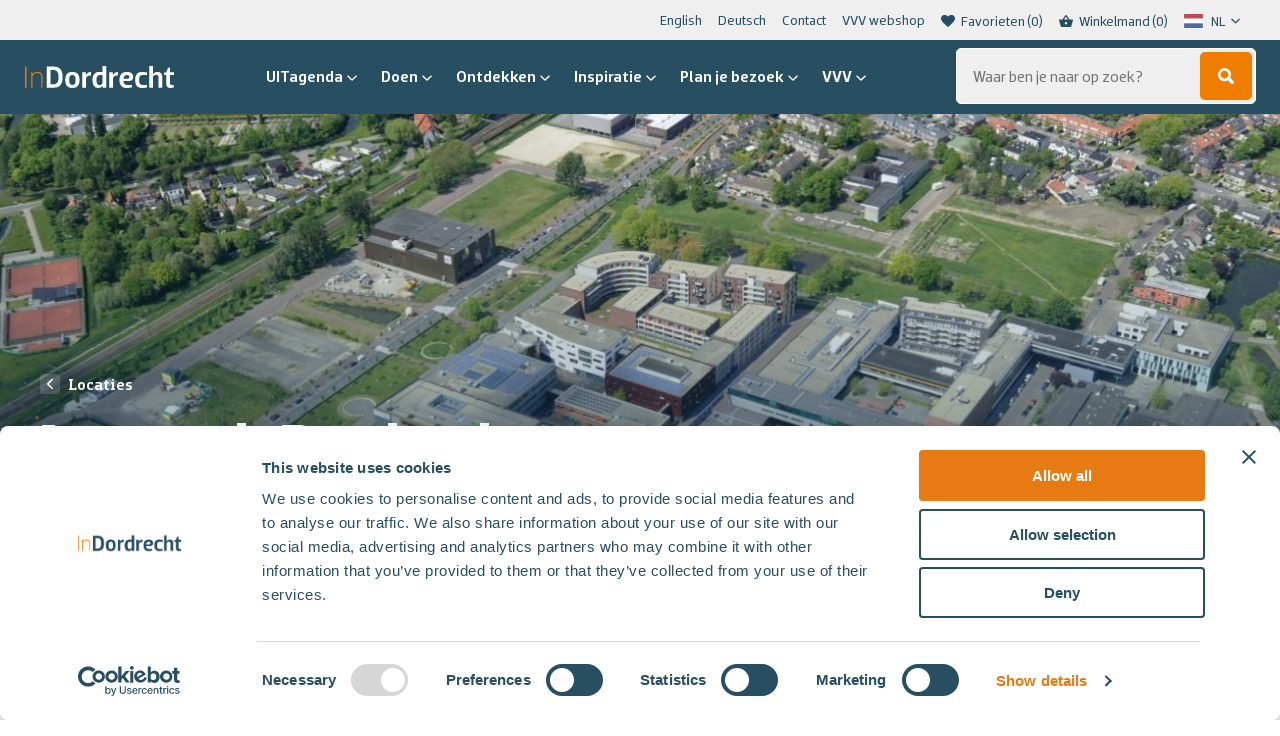

--- FILE ---
content_type: text/html; charset=UTF-8
request_url: https://indordrecht.nl/locaties/leerpark-dordrecht/
body_size: 16684
content:

<!DOCTYPE HTML>
<!--[if lt IE 7]> <html class="no-js lt-ie9 lt-ie8 lt-ie7" lang="nl-NL"> <![endif]-->
<!--[if IE 7]>    <html class="no-js lt-ie9 lt-ie8" lang="nl-NL"> <![endif]-->
<!--[if IE 8]>    <html class="no-js lt-ie9" lang="nl-NL"> <![endif]-->
<!--[if IE 9]>    <html class="no-js lt-ie10" lang="nl-NL"> <![endif]-->
<!--[if gt IE 9]><!--> <html class="no-js" id="top-of-site" lang="nl-NL"> <!--<![endif]-->
<head>
<meta charset="UTF-8">
<title>Leerpark Dordrecht - In Dordrecht</title>
<link data-rocket-prefetch href="https://www.googletagmanager.com" rel="dns-prefetch">
<link data-rocket-prefetch href="https://consent.cookiebot.com" rel="dns-prefetch">
<link data-rocket-prefetch href="https://maps.googleapis.com" rel="dns-prefetch">
<link data-rocket-prefetch href="https://consentcdn.cookiebot.com" rel="dns-prefetch"><link rel="preload" data-rocket-preload as="image" href="https://indordrecht.nl/wp-content/uploads/images/595/leerpark-dordrecht.jpeg" imagesrcset="https://indordrecht.nl/wp-content/uploads/images/595/leerpark-dordrecht.jpeg 1500w, https://indordrecht.nl/wp-content/uploads/images/595/leerpark-dordrecht-300x202.jpeg 300w, https://indordrecht.nl/wp-content/uploads/images/595/leerpark-dordrecht-1024x689.jpeg 1024w, https://indordrecht.nl/wp-content/uploads/images/595/leerpark-dordrecht-768x517.jpeg 768w" imagesizes="1905px" fetchpriority="high">


<meta name='robots' content='index, follow, max-image-preview:large, max-snippet:-1, max-video-preview:-1' />
	<style>img:is([sizes="auto" i], [sizes^="auto," i]) { contain-intrinsic-size: 3000px 1500px }</style>
	<meta name="viewport" content="initial-scale=1.0, width=device-width">
	<!-- This site is optimized with the Yoast SEO plugin v26.3 - https://yoast.com/wordpress/plugins/seo/ -->
	<link rel="canonical" href="https://indordrecht.nl/locaties/leerpark-dordrecht/" />
	<meta property="og:locale" content="nl_NL" />
	<meta property="og:type" content="article" />
	<meta property="og:title" content="Leerpark Dordrecht - In Dordrecht" />
	<meta property="og:description" content="Het Leerpark ligt dichtbij het geografische hart van Dordrecht in een wijk waar innovatie en duurzaamheid hoog in het vaandel staan. Op het Leerpark zijn woningen, leerwerkbedrijven, een brandweerkazerne, detailhandel, sportgebouwen en allerlei andere organisaties en voorzieningen gevestigd. Door de activiteiten en ontmoetingen van de mensen die daarbij horen: leerlingen, docenten, bewoners, bezoekers en bedrijven&hellip;" />
	<meta property="og:url" content="https://indordrecht.nl/locaties/leerpark-dordrecht/" />
	<meta property="og:site_name" content="In Dordrecht" />
	<meta property="article:publisher" content="https://www.facebook.com/indordrecht" />
	<meta name="twitter:card" content="summary_large_image" />
	<script type="application/ld+json" class="yoast-schema-graph">{"@context":"https://schema.org","@graph":[{"@type":"WebPage","@id":"https://indordrecht.nl/locaties/leerpark-dordrecht/","url":"https://indordrecht.nl/locaties/leerpark-dordrecht/","name":"Leerpark Dordrecht - In Dordrecht","isPartOf":{"@id":"https://indordrecht.nl/#website"},"datePublished":"2020-12-07T14:37:40+00:00","breadcrumb":{"@id":"https://indordrecht.nl/locaties/leerpark-dordrecht/#breadcrumb"},"inLanguage":"nl-NL","potentialAction":[{"@type":"ReadAction","target":["https://indordrecht.nl/locaties/leerpark-dordrecht/"]}]},{"@type":"BreadcrumbList","@id":"https://indordrecht.nl/locaties/leerpark-dordrecht/#breadcrumb","itemListElement":[{"@type":"ListItem","position":1,"name":"Home","item":"https://indordrecht.nl/"},{"@type":"ListItem","position":2,"name":"Locaties","item":"https://indordrecht.nl/locaties/"},{"@type":"ListItem","position":3,"name":"Leerpark Dordrecht"}]},{"@type":"WebSite","@id":"https://indordrecht.nl/#website","url":"https://indordrecht.nl/","name":"In Dordrecht","description":"","potentialAction":[{"@type":"SearchAction","target":{"@type":"EntryPoint","urlTemplate":"https://indordrecht.nl/?s={search_term_string}"},"query-input":{"@type":"PropertyValueSpecification","valueRequired":true,"valueName":"search_term_string"}}],"inLanguage":"nl-NL"}]}</script>
	<!-- / Yoast SEO plugin. -->


<script id="Cookiebot"
		src="https://consent.cookiebot.com/uc.js"
		data-cbid="ef45702c-4cb8-4aee-a8be-22590d2018b2"
		type="text/javascript"
			data-blockingmode="none"			data-consentmode-defaults="disabled"	></script>
<link rel='dns-prefetch' href='//maps.googleapis.com' />
<script>function checkCookiePermission(i){if("undefined"!=typeof Cookiebot)return Cookiebot.consent["analytics"===i?"statistics":i]}</script>

<meta name="theme-color" content="#284e61">
<meta name="facebook-domain-verification" content="r7sja6npso3qx3qq1upf303m9k435x" />

<script type="text/javascript">
	var dataLayer = dataLayer || [];
</script>

<!-- Google Consent Mode -->
<script data-cookieconsent="ignore">
	function gtag() {
		dataLayer.push(arguments)
	}
		gtag("consent", "default", {"ad_personalization":"denied","ad_storage":"denied","ad_user_data":"denied","analytics_storage":"denied","functionality_storage":"denied","personalization_storage":"denied","security_storage":"granted","wait_for_update":500});
			gtag("set", "ads_data_redaction", true);
			gtag("set", "url_passthrough", true);
		</script>
<!-- End Google Consent Mode-->

<script data-cookieconsent="ignore">
	(function(w,d,s,l,i){w[l]=w[l]||[];w[l].push({'gtm.start':
			new Date().getTime(),event:'gtm.js'});var f=d.getElementsByTagName(s)[0],
		j=d.createElement(s),dl=l!='dataLayer'?'&l='+l:'';j.async=true;j.src=
		'https://www.googletagmanager.com/gtm.js?id='+i+dl;f.parentNode.insertBefore(j,f);
	})(window,document,'script','dataLayer',"GTM-P884C5G");
</script>
<style id='classic-theme-styles-inline-css' type='text/css'>
/*! This file is auto-generated */
.wp-block-button__link{color:#fff;background-color:#32373c;border-radius:9999px;box-shadow:none;text-decoration:none;padding:calc(.667em + 2px) calc(1.333em + 2px);font-size:1.125em}.wp-block-file__button{background:#32373c;color:#fff;text-decoration:none}
</style>
<style id='global-styles-inline-css' type='text/css'>
:root{--wp--preset--aspect-ratio--square: 1;--wp--preset--aspect-ratio--4-3: 4/3;--wp--preset--aspect-ratio--3-4: 3/4;--wp--preset--aspect-ratio--3-2: 3/2;--wp--preset--aspect-ratio--2-3: 2/3;--wp--preset--aspect-ratio--16-9: 16/9;--wp--preset--aspect-ratio--9-16: 9/16;--wp--preset--color--black: #000000;--wp--preset--color--cyan-bluish-gray: #abb8c3;--wp--preset--color--white: #ffffff;--wp--preset--color--pale-pink: #f78da7;--wp--preset--color--vivid-red: #cf2e2e;--wp--preset--color--luminous-vivid-orange: #ff6900;--wp--preset--color--luminous-vivid-amber: #fcb900;--wp--preset--color--light-green-cyan: #7bdcb5;--wp--preset--color--vivid-green-cyan: #00d084;--wp--preset--color--pale-cyan-blue: #8ed1fc;--wp--preset--color--vivid-cyan-blue: #0693e3;--wp--preset--color--vivid-purple: #9b51e0;--wp--preset--gradient--vivid-cyan-blue-to-vivid-purple: linear-gradient(135deg,rgba(6,147,227,1) 0%,rgb(155,81,224) 100%);--wp--preset--gradient--light-green-cyan-to-vivid-green-cyan: linear-gradient(135deg,rgb(122,220,180) 0%,rgb(0,208,130) 100%);--wp--preset--gradient--luminous-vivid-amber-to-luminous-vivid-orange: linear-gradient(135deg,rgba(252,185,0,1) 0%,rgba(255,105,0,1) 100%);--wp--preset--gradient--luminous-vivid-orange-to-vivid-red: linear-gradient(135deg,rgba(255,105,0,1) 0%,rgb(207,46,46) 100%);--wp--preset--gradient--very-light-gray-to-cyan-bluish-gray: linear-gradient(135deg,rgb(238,238,238) 0%,rgb(169,184,195) 100%);--wp--preset--gradient--cool-to-warm-spectrum: linear-gradient(135deg,rgb(74,234,220) 0%,rgb(151,120,209) 20%,rgb(207,42,186) 40%,rgb(238,44,130) 60%,rgb(251,105,98) 80%,rgb(254,248,76) 100%);--wp--preset--gradient--blush-light-purple: linear-gradient(135deg,rgb(255,206,236) 0%,rgb(152,150,240) 100%);--wp--preset--gradient--blush-bordeaux: linear-gradient(135deg,rgb(254,205,165) 0%,rgb(254,45,45) 50%,rgb(107,0,62) 100%);--wp--preset--gradient--luminous-dusk: linear-gradient(135deg,rgb(255,203,112) 0%,rgb(199,81,192) 50%,rgb(65,88,208) 100%);--wp--preset--gradient--pale-ocean: linear-gradient(135deg,rgb(255,245,203) 0%,rgb(182,227,212) 50%,rgb(51,167,181) 100%);--wp--preset--gradient--electric-grass: linear-gradient(135deg,rgb(202,248,128) 0%,rgb(113,206,126) 100%);--wp--preset--gradient--midnight: linear-gradient(135deg,rgb(2,3,129) 0%,rgb(40,116,252) 100%);--wp--preset--font-size--small: 13px;--wp--preset--font-size--medium: 20px;--wp--preset--font-size--large: 36px;--wp--preset--font-size--x-large: 42px;--wp--preset--spacing--20: 0.44rem;--wp--preset--spacing--30: 0.67rem;--wp--preset--spacing--40: 1rem;--wp--preset--spacing--50: 1.5rem;--wp--preset--spacing--60: 2.25rem;--wp--preset--spacing--70: 3.38rem;--wp--preset--spacing--80: 5.06rem;--wp--preset--shadow--natural: 6px 6px 9px rgba(0, 0, 0, 0.2);--wp--preset--shadow--deep: 12px 12px 50px rgba(0, 0, 0, 0.4);--wp--preset--shadow--sharp: 6px 6px 0px rgba(0, 0, 0, 0.2);--wp--preset--shadow--outlined: 6px 6px 0px -3px rgba(255, 255, 255, 1), 6px 6px rgba(0, 0, 0, 1);--wp--preset--shadow--crisp: 6px 6px 0px rgba(0, 0, 0, 1);}:where(.is-layout-flex){gap: 0.5em;}:where(.is-layout-grid){gap: 0.5em;}body .is-layout-flex{display: flex;}.is-layout-flex{flex-wrap: wrap;align-items: center;}.is-layout-flex > :is(*, div){margin: 0;}body .is-layout-grid{display: grid;}.is-layout-grid > :is(*, div){margin: 0;}:where(.wp-block-columns.is-layout-flex){gap: 2em;}:where(.wp-block-columns.is-layout-grid){gap: 2em;}:where(.wp-block-post-template.is-layout-flex){gap: 1.25em;}:where(.wp-block-post-template.is-layout-grid){gap: 1.25em;}.has-black-color{color: var(--wp--preset--color--black) !important;}.has-cyan-bluish-gray-color{color: var(--wp--preset--color--cyan-bluish-gray) !important;}.has-white-color{color: var(--wp--preset--color--white) !important;}.has-pale-pink-color{color: var(--wp--preset--color--pale-pink) !important;}.has-vivid-red-color{color: var(--wp--preset--color--vivid-red) !important;}.has-luminous-vivid-orange-color{color: var(--wp--preset--color--luminous-vivid-orange) !important;}.has-luminous-vivid-amber-color{color: var(--wp--preset--color--luminous-vivid-amber) !important;}.has-light-green-cyan-color{color: var(--wp--preset--color--light-green-cyan) !important;}.has-vivid-green-cyan-color{color: var(--wp--preset--color--vivid-green-cyan) !important;}.has-pale-cyan-blue-color{color: var(--wp--preset--color--pale-cyan-blue) !important;}.has-vivid-cyan-blue-color{color: var(--wp--preset--color--vivid-cyan-blue) !important;}.has-vivid-purple-color{color: var(--wp--preset--color--vivid-purple) !important;}.has-black-background-color{background-color: var(--wp--preset--color--black) !important;}.has-cyan-bluish-gray-background-color{background-color: var(--wp--preset--color--cyan-bluish-gray) !important;}.has-white-background-color{background-color: var(--wp--preset--color--white) !important;}.has-pale-pink-background-color{background-color: var(--wp--preset--color--pale-pink) !important;}.has-vivid-red-background-color{background-color: var(--wp--preset--color--vivid-red) !important;}.has-luminous-vivid-orange-background-color{background-color: var(--wp--preset--color--luminous-vivid-orange) !important;}.has-luminous-vivid-amber-background-color{background-color: var(--wp--preset--color--luminous-vivid-amber) !important;}.has-light-green-cyan-background-color{background-color: var(--wp--preset--color--light-green-cyan) !important;}.has-vivid-green-cyan-background-color{background-color: var(--wp--preset--color--vivid-green-cyan) !important;}.has-pale-cyan-blue-background-color{background-color: var(--wp--preset--color--pale-cyan-blue) !important;}.has-vivid-cyan-blue-background-color{background-color: var(--wp--preset--color--vivid-cyan-blue) !important;}.has-vivid-purple-background-color{background-color: var(--wp--preset--color--vivid-purple) !important;}.has-black-border-color{border-color: var(--wp--preset--color--black) !important;}.has-cyan-bluish-gray-border-color{border-color: var(--wp--preset--color--cyan-bluish-gray) !important;}.has-white-border-color{border-color: var(--wp--preset--color--white) !important;}.has-pale-pink-border-color{border-color: var(--wp--preset--color--pale-pink) !important;}.has-vivid-red-border-color{border-color: var(--wp--preset--color--vivid-red) !important;}.has-luminous-vivid-orange-border-color{border-color: var(--wp--preset--color--luminous-vivid-orange) !important;}.has-luminous-vivid-amber-border-color{border-color: var(--wp--preset--color--luminous-vivid-amber) !important;}.has-light-green-cyan-border-color{border-color: var(--wp--preset--color--light-green-cyan) !important;}.has-vivid-green-cyan-border-color{border-color: var(--wp--preset--color--vivid-green-cyan) !important;}.has-pale-cyan-blue-border-color{border-color: var(--wp--preset--color--pale-cyan-blue) !important;}.has-vivid-cyan-blue-border-color{border-color: var(--wp--preset--color--vivid-cyan-blue) !important;}.has-vivid-purple-border-color{border-color: var(--wp--preset--color--vivid-purple) !important;}.has-vivid-cyan-blue-to-vivid-purple-gradient-background{background: var(--wp--preset--gradient--vivid-cyan-blue-to-vivid-purple) !important;}.has-light-green-cyan-to-vivid-green-cyan-gradient-background{background: var(--wp--preset--gradient--light-green-cyan-to-vivid-green-cyan) !important;}.has-luminous-vivid-amber-to-luminous-vivid-orange-gradient-background{background: var(--wp--preset--gradient--luminous-vivid-amber-to-luminous-vivid-orange) !important;}.has-luminous-vivid-orange-to-vivid-red-gradient-background{background: var(--wp--preset--gradient--luminous-vivid-orange-to-vivid-red) !important;}.has-very-light-gray-to-cyan-bluish-gray-gradient-background{background: var(--wp--preset--gradient--very-light-gray-to-cyan-bluish-gray) !important;}.has-cool-to-warm-spectrum-gradient-background{background: var(--wp--preset--gradient--cool-to-warm-spectrum) !important;}.has-blush-light-purple-gradient-background{background: var(--wp--preset--gradient--blush-light-purple) !important;}.has-blush-bordeaux-gradient-background{background: var(--wp--preset--gradient--blush-bordeaux) !important;}.has-luminous-dusk-gradient-background{background: var(--wp--preset--gradient--luminous-dusk) !important;}.has-pale-ocean-gradient-background{background: var(--wp--preset--gradient--pale-ocean) !important;}.has-electric-grass-gradient-background{background: var(--wp--preset--gradient--electric-grass) !important;}.has-midnight-gradient-background{background: var(--wp--preset--gradient--midnight) !important;}.has-small-font-size{font-size: var(--wp--preset--font-size--small) !important;}.has-medium-font-size{font-size: var(--wp--preset--font-size--medium) !important;}.has-large-font-size{font-size: var(--wp--preset--font-size--large) !important;}.has-x-large-font-size{font-size: var(--wp--preset--font-size--x-large) !important;}
:where(.wp-block-post-template.is-layout-flex){gap: 1.25em;}:where(.wp-block-post-template.is-layout-grid){gap: 1.25em;}
:where(.wp-block-columns.is-layout-flex){gap: 2em;}:where(.wp-block-columns.is-layout-grid){gap: 2em;}
:root :where(.wp-block-pullquote){font-size: 1.5em;line-height: 1.6;}
</style>
<style id='woocommerce-inline-inline-css' type='text/css'>
.woocommerce form .form-row .required { visibility: visible; }
</style>
<link rel='stylesheet' id='weglot-css-css' href='https://indordrecht.nl/wp-content/plugins/weglot/dist/css/front-css.css?ver=5.2' type='text/css' media='all' />
<link rel='stylesheet' id='new-flag-css-css' href='https://indordrecht.nl/wp-content/plugins/weglot/dist/css/new-flags.css?ver=5.2' type='text/css' media='all' />
<link rel='stylesheet' id='mollie-applepaydirect-css' href='https://indordrecht.nl/wp-content/plugins/mollie-payments-for-woocommerce/public/css/mollie-applepaydirect.min.css?ver=1761550428' type='text/css' media='screen' />
<link rel='stylesheet' id='woocommerce-nyp-css' href='https://indordrecht.nl/wp-content/plugins/woocommerce-name-your-price/assets/css/frontend/name-your-price.min.css?ver=3.7.0' type='text/css' media='all' />
<link rel='stylesheet' id='theme-styles-css' href='https://indordrecht.nl/wp-content/themes/ecs-in-dordrecht/assets/build/css/styles-indordrecht.css?id=65c9d4abcf3d60f133cd1e423bf02bca' type='text/css' media='all' />
<script type="text/javascript" src="https://indordrecht.nl/wp-includes/js/jquery/jquery.min.js?ver=3.7.1" id="jquery-core-js"></script>
<script type="text/javascript" src="https://indordrecht.nl/wp-includes/js/jquery/jquery-migrate.min.js?ver=3.4.1" id="jquery-migrate-js"></script>
<script type="text/javascript" src="https://indordrecht.nl/wp-content/plugins/woocommerce/assets/js/jquery-blockui/jquery.blockUI.min.js?ver=2.7.0-wc.10.4.3" id="wc-jquery-blockui-js" defer="defer" data-wp-strategy="defer"></script>
<script type="text/javascript" id="wc-add-to-cart-js-extra">
/* <![CDATA[ */
var wc_add_to_cart_params = {"ajax_url":"\/wp-admin\/admin-ajax.php","wc_ajax_url":"\/?wc-ajax=%%endpoint%%","i18n_view_cart":"Bekijk winkelwagen","cart_url":"https:\/\/indordrecht.nl\/winkelmand\/","is_cart":"","cart_redirect_after_add":"no"};
/* ]]> */
</script>
<script type="text/javascript" src="https://indordrecht.nl/wp-content/plugins/woocommerce/assets/js/frontend/add-to-cart.min.js?ver=10.4.3" id="wc-add-to-cart-js" defer="defer" data-wp-strategy="defer"></script>
<script type="text/javascript" src="https://indordrecht.nl/wp-content/plugins/woocommerce/assets/js/js-cookie/js.cookie.min.js?ver=2.1.4-wc.10.4.3" id="wc-js-cookie-js" defer="defer" data-wp-strategy="defer"></script>
<script type="text/javascript" id="woocommerce-js-extra">
/* <![CDATA[ */
var woocommerce_params = {"ajax_url":"\/wp-admin\/admin-ajax.php","wc_ajax_url":"\/?wc-ajax=%%endpoint%%","i18n_password_show":"Wachtwoord weergeven","i18n_password_hide":"Wachtwoord verbergen"};
/* ]]> */
</script>
<script type="text/javascript" src="https://indordrecht.nl/wp-content/plugins/woocommerce/assets/js/frontend/woocommerce.min.js?ver=10.4.3" id="woocommerce-js" defer="defer" data-wp-strategy="defer"></script>
<script type="text/javascript" src="https://indordrecht.nl/wp-content/plugins/weglot/dist/front-js.js?ver=5.2" id="wp-weglot-js-js"></script>
<link rel='shortlink' href='https://indordrecht.nl/?p=595' />

<link rel="alternate" href="https://indordrecht.nl/locaties/leerpark-dordrecht/" hreflang="nl"/>
<link rel="alternate" href="https://indordrecht.nl/en/locaties/leerpark-dordrecht/" hreflang="en"/>
<script type="application/json" id="weglot-data">{"website":"https:\/\/indordrecht.nl","uid":"0c4197678c","project_slug":"in-dordrecht","language_from":"nl","language_from_custom_flag":null,"language_from_custom_name":null,"excluded_paths":[{"type":"MATCH_REGEX","value":"^\\\/uitagenda\\\/(?!.*(\\?|evenement\\\/|$)).*$","language_button_displayed":true,"exclusion_behavior":"REDIRECT","excluded_languages":["en"],"regex":"^\\\/uitagenda\\\/(?!.*(\\?|evenement\\\/|$)).*$"},{"type":"MATCH_REGEX","value":"^(?!.*\\\/uitagenda\\\/evenement\\\/).*","language_button_displayed":false,"exclusion_behavior":"REDIRECT","excluded_languages":["de"],"regex":"^(?!.*\\\/uitagenda\\\/evenement\\\/).*"}],"excluded_blocks":[],"custom_settings":{"button_style":{"is_dropdown":true,"with_flags":true,"flag_type":"rectangle_mat","with_name":true,"custom_css":"","full_name":false},"translate_email":true,"translate_amp":true,"translate_search":true,"wp_user_version":"4.2.4","switchers":[{"templates":{"name":"default","hash":"095ffb8d22f66be52959023fa4eeb71a05f20f73"},"location":[],"style":{"with_flags":true,"flag_type":"rectangle_mat","with_name":true,"full_name":false,"is_dropdown":true}}]},"pending_translation_enabled":false,"curl_ssl_check_enabled":true,"custom_css":null,"languages":[{"language_to":"en","custom_code":null,"custom_name":null,"custom_local_name":null,"provider":null,"enabled":true,"automatic_translation_enabled":true,"deleted_at":null,"connect_host_destination":null,"custom_flag":null},{"language_to":"de","custom_code":null,"custom_name":null,"custom_local_name":null,"provider":null,"enabled":true,"automatic_translation_enabled":true,"deleted_at":null,"connect_host_destination":null,"custom_flag":null}],"organization_slug":"w-52ca212fb9","current_language":"nl","switcher_links":{"nl":"https:\/\/indordrecht.nl\/locaties\/leerpark-dordrecht\/","en":"https:\/\/indordrecht.nl\/en\/locaties\/leerpark-dordrecht\/","de":"https:\/\/indordrecht.nl\/de\/locaties\/leerpark-dordrecht\/"},"original_path":"\/locaties\/leerpark-dordrecht\/"}</script><script>window.breadcrumb = {"url":"https:\/\/indordrecht.nl\/locaties\/leerpark-dordrecht\/","title":"Leerpark Dordrecht"}</script>
<link rel="apple-touch-icon" sizes="180x180" href="https://indordrecht.nl/wp-content/themes/ecs-in-dordrecht/assets/build/images/icons/indordrecht/apple-touch-icon.png"><link rel="icon" type="image/ico" href="https://indordrecht.nl/wp-content/themes/ecs-in-dordrecht/assets/build/images/icons/indordrecht/favicon.ico"><link rel="icon" sizes="32x32" type="image/png" href="https://indordrecht.nl/wp-content/themes/ecs-in-dordrecht/assets/build/images/icons/indordrecht/favicon-32x32.png"><link rel="icon" sizes="16x16" type="image/png" href="https://indordrecht.nl/wp-content/themes/ecs-in-dordrecht/assets/build/images/icons/indordrecht/favicon-16x16.png"><link rel="manifest" href="https://indordrecht.nl/wp-content/themes/ecs-in-dordrecht/assets/build/images/icons/indordrecht/manifest.json"><link rel="mask-icon" href="https://indordrecht.nl/wp-content/themes/ecs-in-dordrecht/assets/build/images/icons/indordrecht/safari-pinned-tab.svg"><link rel="mask-icon" href="https://indordrecht.nl/wp-content/themes/ecs-in-dordrecht/assets/build/images/icons/indordrecht/favicon.ico"><link rel="manifest" href="https://indordrecht.nl/wp-content/themes/ecs-in-dordrecht/assets/build/images/icons/indordrecht/browserconfig.xml">	<noscript><style>.woocommerce-product-gallery{ opacity: 1 !important; }</style></noscript>
	
<meta name="generator" content="WP Rocket 3.20.1.2" data-wpr-features="wpr_preconnect_external_domains wpr_oci wpr_desktop" /></head>

<body class="wp-singular location-template-default single single-location postid-595 wp-theme-ecs-base-framework wp-child-theme-ecs-in-dordrecht theme-ecs-base-framework woocommerce-no-js">

	<div class="wrapper">
		
			
			<div class="wrapper__header js-wrapper__header">
				<header class="header js-header">
					<div class="header__utilities">
						<div class="wrap">
							<div class="header__top">
								<nav class="menu-top-menu-container"><ul id="menu-top-menu" class="sub-menu js-animatable-menu-item"><li id="menu-item-148186" class="sub-menu__item"><a href="https://indordrecht.nl/en/" class="sub-menu__link">English</a></li>
<li id="menu-item-159299" class="sub-menu__item"><a href="https://indordrecht.nl/willkommen-deutsch/" class="sub-menu__link">Deutsch</a></li>
<li id="menu-item-5960" class="sub-menu__item"><a href="https://indordrecht.nl/contact/" class="sub-menu__link">Contact</a></li>
<li id="menu-item-130301" class="sub-menu__item"><a href="https://indordrecht.nl/vvvwebshop/" class="sub-menu__link">VVV webshop</a></li>
</ul></nav>
																	
<ul class="utilities-menu">
			<li class="utilities-menu__item">
			<a href="https://indordrecht.nl/favorieten/" class="utilities-menu__link">
				<span class="utilities-menu__icon icon">
					<svg role="img" aria-hidden="true"><use xlink:href="https://indordrecht.nl/wp-content/themes/ecs-in-dordrecht/assets/build/svg/sprite.icons.svg?id=7005b972a7c5a2099d373190b397a159#ico-like-filled"></use></svg>				</span>
				<span class="utilities-menu__label">
					Favorieten				</span>
				<span class="utilities-menu__label js-favorite-count"></span>
			</a>
		</li>
				<li class="utilities-menu__item">
			<a href="/winkelmand" class="utilities-menu__link js-cart-button">
				<span class="utilities-menu__icon icon">
					<svg role="img" aria-hidden="true"><use xlink:href="https://indordrecht.nl/wp-content/themes/ecs-in-dordrecht/assets/build/svg/sprite.icons.svg?id=7005b972a7c5a2099d373190b397a159#ico-cart"></use></svg>				</span>
				<span class="utilities-menu__label">
					Winkelmand				</span>
				<span class="utilities-menu__label js-cart-button-count"></span> <!-- TODO: Change to cart count -->
			</a>
		</li>
				<li class="utilities-menu__item utilities-menu__item--language">
			<div class="country-selector__wrapper">
				
				<!--Weglot 5.2--><aside data-wg-notranslate="" class="country-selector weglot-dropdown close_outside_click closed weglot-shortcode wg-" tabindex="0" aria-expanded="false" aria-label="Language selected: Dutch"><input id="wg6969a571033943.959447991768531313801" class="weglot_choice" type="checkbox" name="menu"/><label data-l="nl" tabindex="-1" for="wg6969a571033943.959447991768531313801" class="wgcurrent wg-li weglot-lang weglot-language weglot-flags flag-0 wg-nl" data-code-language="wg-nl" data-name-language="NL"><span class="wglanguage-name">NL</span></label><ul role="none"><li data-l="en" class="wg-li weglot-lang weglot-language weglot-flags flag-0 wg-en" data-code-language="en" role="option"><a title="Language switcher : English" class="weglot-language-en" role="option" data-wg-notranslate="" href="https://indordrecht.nl/en/locaties/leerpark-dordrecht/">EN</a></li></ul></aside>
				<div class="country-selector__dropdown-icon icon">
					<svg role="img" aria-hidden="true"><use xlink:href="https://indordrecht.nl/wp-content/themes/ecs-in-dordrecht/assets/build/svg/sprite.icons.svg?id=7005b972a7c5a2099d373190b397a159#ico-chevron-down"></use></svg>				</div>
			</div>
		</li>
	</ul>															</div>
						</div>
					</div>
					<div class="header__container">
						<div class="header__bar">
							<div class="header__navigation">
								
<figure class="logo ">
			<a href="https://indordrecht.nl">
			<svg xmlns="http://www.w3.org/2000/svg" viewBox="0 0 151.32 22.38"><path d="M29.48,22.07c7.09,0,8.67-5.36,8.67-10.72S36.57.63,29.48.63H21.91V22.07ZM29,18.6H25.91V4.1H29c4.26,0,5,3.88,5,7.25S33.26,18.6,29,18.6Zm19.08,3.78c5.29,0,7.25-3.24,7.25-8.19S53.37,6,48.08,6s-7.25,3.25-7.25,8.2S42.78,22.38,48.08,22.38Zm0-3.09c-2.59,0-3.28-2-3.28-5.1s.69-5.08,3.28-5.08,3.28,2,3.28,5.08S50.63,19.29,48.08,19.29ZM62,22.07V12.93c0-1.8,1.23-3.22,4.1-3.22H67V6a5.28,5.28,0,0,0-5,2.93H62l-.32-2.61H58.17V22.07Zm12.51.31a4.69,4.69,0,0,0,4.13-2.11h.07l.31,1.8h3.47V0H78.66V6.24A18.15,18.15,0,0,0,75.57,6c-4.89,0-7,3.25-7,8.2S70.3,22.38,74.46,22.38Zm1.27-3c-2.65,0-3.19-2.18-3.19-5.17s.85-5,3.44-5h2.68v7.35A2.84,2.84,0,0,1,75.73,19.36Zm13.65,2.71V12.93c0-1.8,1.23-3.22,4.09-3.22h1V6a5.28,5.28,0,0,0-5,2.93h-.06l-.32-2.61H85.59V22.07Zm13.87.31a23.09,23.09,0,0,0,5.51-.66V19.23h-5.51c-2.34,0-3.12-1.64-3.25-3.91h5.2c3.72,0,4.67-2.21,4.67-4.44,0-2.43-2-4.89-6.24-4.89C98.3,6,96,9.24,96,14.19S98,22.38,103.25,22.38Zm.75-9.45h-3.94c.22-2.21,1.26-3.79,3.5-3.79,1.61,0,2.52.95,2.52,2S105.52,12.93,104,12.93Zm15.17,9.45a18.54,18.54,0,0,0,4.88-.66V19.23h-4.88c-2.59,0-3.28-1.95-3.28-5s.69-5,3.28-5h4.88V6.65A19,19,0,0,0,119.17,6c-5.3,0-7.25,3.25-7.25,8.2S113.87,22.38,119.17,22.38ZM130,22.07V11.82A3,3,0,0,1,133.1,9c1.36,0,2.62.7,2.62,2.24V22.07h3.78V10.88C139.5,8,138,6,134.77,6a5.55,5.55,0,0,0-4.66,2.14H130V0h-3.78V22.07Zm18,.31a9,9,0,0,0,3.31-.66V19.23H149c-1.13,0-1.58-.38-1.58-1.42V9.24h3.94V6.31h-3.94V1.89h-2L143.6,6.31l-2.36.63v2.3h2.36v8.89C143.6,20.52,144.64,22.38,148,22.38Z" fill="#fff"/><path d="M1.42,22.07V.63H0V22.07Zm6,0V11.66c0-2.83,2.71-4.5,5-4.5s4.1,1.35,4.1,3.56V22.07h1.26V10.72c0-2.84-1.89-4.73-5-4.73a6.34,6.34,0,0,0-5.3,2.36H7.41v-2H6.15V22.07Z" fill="#e77a13"/></svg>		</a>
	</figure>
								<div class="header__buttons">
									

<div data-component="quick-search-mobile"
	 data-config="{&quot;isSmallSearch&quot;:false}" data-translations="[]" data-icon-sprite="{&quot;icon-template&quot;:&quot;&lt;svg role=\&quot;img\&quot; aria-hidden=\&quot;true\&quot;&gt;&lt;use xlink:href=\&quot;https:\/\/indordrecht.nl\/wp-content\/themes\/ecs-in-dordrecht\/assets\/build\/svg\/sprite.icons.svg?id=7005b972a7c5a2099d373190b397a159#ico-$ICON$\&quot;&gt;&lt;\/use&gt;&lt;\/svg&gt;&quot;,&quot;icon-template-key&quot;:&quot;$ICON$&quot;}">
</div>
									<a href="https://indordrecht.nl/winkelmand/" type="button" class="navigation-button navigation-button--alt">
    <span class="navigation-button__icon icon">
        <svg role="img" aria-hidden="true"><use xlink:href="https://indordrecht.nl/wp-content/themes/ecs-in-dordrecht/assets/build/svg/sprite.icons.svg?id=7005b972a7c5a2099d373190b397a159#ico-cart"></use></svg>    </span>
</a>

									<button type="button" class="navigation-button js-navigation-button" aria-label="Open en sluit de navigatie">
	<span class="navigation-button__inner">
		<span class="navigation-button__icon navigation-button__icon--menu">
			<span></span>
			<span></span>
			<span></span>
		</span>
	</span>
</button>								</div>
							</div>

															<div class="header__visual js-header-decoration">
									<svg xmlns="http://www.w3.org/2000/svg" viewBox="0 0 79.19 79.19"><defs><linearGradient id="prefix__a" x1="160.02" y1="-115.45" x2="219.77" y2="-115.45" gradientTransform="rotate(90 46.945 -113.075)" gradientUnits="userSpaceOnUse"><stop offset=".45" stop-color="#2a4e61"/><stop offset=".61" stop-color="#224253"/><stop offset=".88" stop-color="#102732"/></linearGradient></defs><path fill="#ef7d05" d="M0 79.19h79.19V59.75H19.44L0 79.19z"/><path fill="url(#prefix__a)" d="M19.44 59.75L79.19 0v59.75H19.44z"/></svg>								</div>
													</div>
						<div class="header__inner js-header-content">
							<div class="header__body">
								<div class="header__menu">

									
<!-- Fallback menu image one -->

<div class="header__visuals">

    <figure class="header__image ">
        <span style="padding-bottom: 100%; display: none;"></span>
    </figure>

            
                    
                    
                    
                    
                    
                    
                    
                    
                    
                    
                    
                    
                    
                    
                    
                    
                    
                    
                    
                    
                    
                    
                    
                    
                    
                    
                    
                    
                    
                    
                    
                    
                    
                    
                    
                    
                    
                    
            
</div>
									<div class="navigation__wrapper">
	<nav class="navigation"><ul id="menu-navigatie" class="navigation-menu js-animatable-menu-item"><li id="menu-item-24064" class="navigation-menu__item has-submenu js-sub-menu-toggle"><a href="https://indordrecht.nl/uitagenda/" class="navigation-menu__link">UITagenda<span class="navigation-menu__icon icon"><svg role="img" aria-hidden="true"><use xlink:href="https://indordrecht.nl/wp-content/themes/ecs-in-dordrecht/assets/build/svg/sprite.icons.svg?id=7005b972a7c5a2099d373190b397a159#ico-chevron-down"></use></svg></span></a>
<ul class="navigation-menu__sub-menu sub-menu js-sub-menu">
	<li id="menu-item-96678" class="sub-menu__item"><a href="https://indordrecht.nl/uitagenda/?date=today" class="sub-menu__link">Vandaag</a></li>
	<li id="menu-item-96677" class="sub-menu__item"><a href="https://indordrecht.nl/uitagenda/?date=weekend" class="sub-menu__link">Dit weekend</a></li>
	<li id="menu-item-93960" class="sub-menu__item"><a href="https://indordrecht.nl/uitagenda/evenement/" class="sub-menu__link">Evenementen</a></li>
	<li id="menu-item-93961" class="sub-menu__item"><a href="https://indordrecht.nl/evenement-aanmelden/" class="sub-menu__link">Evenement aanmelden</a></li>
	<li id="menu-item-95161" class="sub-menu__item sub-menu__item--bold"><a href="https://indordrecht.nl/uitagenda/" class="sub-menu__link">Totale UITagenda</a></li>
</ul>
</li>
<li id="menu-item-93963" class="navigation-menu__item has-submenu js-sub-menu-toggle"><a href="https://indordrecht.nl/doen/" class="navigation-menu__link">Doen<span class="navigation-menu__icon icon"><svg role="img" aria-hidden="true"><use xlink:href="https://indordrecht.nl/wp-content/themes/ecs-in-dordrecht/assets/build/svg/sprite.icons.svg?id=7005b972a7c5a2099d373190b397a159#ico-chevron-down"></use></svg></span></a>
<ul class="navigation-menu__sub-menu sub-menu js-sub-menu">
	<li id="menu-item-5776" class="sub-menu__item"><a href="https://indordrecht.nl/winkelen/" class="sub-menu__link">Winkelen</a></li>
	<li id="menu-item-5728" class="sub-menu__item"><a href="https://indordrecht.nl/eten-drinken/" class="sub-menu__link">Eten &amp; Drinken</a></li>
	<li id="menu-item-97105" class="sub-menu__item"><a href="https://indordrecht.nl/cultuur/" class="sub-menu__link">Cultuur</a></li>
	<li id="menu-item-99136" class="sub-menu__item"><a href="https://indordrecht.nl/met-kinderen/" class="sub-menu__link">Met kids</a></li>
	<li id="menu-item-95162" class="sub-menu__item sub-menu__item--bold"><a href="https://indordrecht.nl/doen/" class="sub-menu__link">Bekijk alles</a></li>
</ul>
</li>
<li id="menu-item-5805" class="navigation-menu__item has-submenu js-sub-menu-toggle"><a href="https://indordrecht.nl/ontdekken/" class="navigation-menu__link">Ontdekken<span class="navigation-menu__icon icon"><svg role="img" aria-hidden="true"><use xlink:href="https://indordrecht.nl/wp-content/themes/ecs-in-dordrecht/assets/build/svg/sprite.icons.svg?id=7005b972a7c5a2099d373190b397a159#ico-chevron-down"></use></svg></span></a>
<ul class="navigation-menu__sub-menu sub-menu js-sub-menu">
	<li id="menu-item-228481" class="sub-menu__item"><a href="https://indordrecht.nl/vol-verhalen/" class="sub-menu__link">Dordrecht vol verhalen</a></li>
	<li id="menu-item-93965" class="sub-menu__item"><a href="https://indordrecht.nl/routes/rondje-dordt/" class="sub-menu__link">Rondje Dordt</a></li>
	<li id="menu-item-93964" class="sub-menu__item"><a href="https://indordrecht.nl/wandelroutes-dordrecht/" class="sub-menu__link">Wandelroutes</a></li>
	<li id="menu-item-93966" class="sub-menu__item"><a href="https://indordrecht.nl/fietsroutes/" class="sub-menu__link">Fietsroutes</a></li>
	<li id="menu-item-93967" class="sub-menu__item"><a href="https://indordrecht.nl/op-bezoek-in-dordrecht/nationaal-park-de-biesbosch/" class="sub-menu__link">Nationaal Park de Biesbosch</a></li>
	<li id="menu-item-93968" class="sub-menu__item"><a href="https://indordrecht.nl/ontdekken/water/" class="sub-menu__link">Vanaf het water</a></li>
	<li id="menu-item-95165" class="sub-menu__item sub-menu__item--bold"><a href="https://indordrecht.nl/ontdekken/" class="sub-menu__link">Bekijk alles</a></li>
</ul>
</li>
<li id="menu-item-93969" class="navigation-menu__item has-submenu js-sub-menu-toggle"><a href="https://indordrecht.nl/inspiratie/" class="navigation-menu__link">Inspiratie<span class="navigation-menu__icon icon"><svg role="img" aria-hidden="true"><use xlink:href="https://indordrecht.nl/wp-content/themes/ecs-in-dordrecht/assets/build/svg/sprite.icons.svg?id=7005b972a7c5a2099d373190b397a159#ico-chevron-down"></use></svg></span></a>
<ul class="navigation-menu__sub-menu sub-menu js-sub-menu">
	<li id="menu-item-93970" class="sub-menu__item"><a href="https://indordrecht.nl/blogs/" class="sub-menu__link">Blogs</a></li>
	<li id="menu-item-162983" class="sub-menu__item"><a href="https://indordrecht.nl/video/" class="sub-menu__link">Video&#8217;s</a></li>
	<li id="menu-item-96683" class="sub-menu__item"><a href="https://indordrecht.nl/maggezien/" class="sub-menu__link">Dordrecht Maggezien</a></li>
	<li id="menu-item-93972" class="sub-menu__item"><a href="https://indordrecht.nl/aanmelden-nieuwsbrief-indordrecht/" class="sub-menu__link">Aanmelden nieuwsbrief</a></li>
	<li id="menu-item-128122" class="sub-menu__item"><a href="https://indordrecht.nl/renske-ontdekt/" class="sub-menu__link">Renske ontdekt Dordrecht</a></li>
	<li id="menu-item-95163" class="sub-menu__item sub-menu__item--bold"><a href="https://indordrecht.nl/inspiratie/" class="sub-menu__link">Bekijk alles</a></li>
</ul>
</li>
<li id="menu-item-93973" class="navigation-menu__item has-submenu js-sub-menu-toggle"><a href="https://indordrecht.nl/plan-je-bezoek/" class="navigation-menu__link">Plan je bezoek<span class="navigation-menu__icon icon"><svg role="img" aria-hidden="true"><use xlink:href="https://indordrecht.nl/wp-content/themes/ecs-in-dordrecht/assets/build/svg/sprite.icons.svg?id=7005b972a7c5a2099d373190b397a159#ico-chevron-down"></use></svg></span></a>
<ul class="navigation-menu__sub-menu sub-menu js-sub-menu">
	<li id="menu-item-93974" class="sub-menu__item"><a href="https://indordrecht.nl/praktisch/parkeren/" class="sub-menu__link">Parkeren</a></li>
	<li id="menu-item-163587" class="sub-menu__item"><a href="https://indordrecht.nl/weeskinderendijk/" class="sub-menu__link">Voordelig parkeren</a></li>
	<li id="menu-item-93975" class="sub-menu__item"><a href="https://indordrecht.nl/op-bezoek-in-dordrecht/overnachten/" class="sub-menu__link">Overnachten</a></li>
	<li id="menu-item-93977" class="sub-menu__item"><a href="https://indordrecht.nl/bereikbaarheid-dordrecht/stadsplattegrond-dordrecht/" class="sub-menu__link">Stadsplattegrond</a></li>
	<li id="menu-item-95164" class="sub-menu__item sub-menu__item--bold"><a href="https://indordrecht.nl/plan-je-bezoek/" class="sub-menu__link">Bekijk alles</a></li>
</ul>
</li>
<li id="menu-item-129492" class="navigation-menu__item has-submenu js-sub-menu-toggle"><a href="https://indordrecht.nl/vvvdordrecht/" class="navigation-menu__link">VVV<span class="navigation-menu__icon icon"><svg role="img" aria-hidden="true"><use xlink:href="https://indordrecht.nl/wp-content/themes/ecs-in-dordrecht/assets/build/svg/sprite.icons.svg?id=7005b972a7c5a2099d373190b397a159#ico-chevron-down"></use></svg></span></a>
<ul class="navigation-menu__sub-menu sub-menu js-sub-menu">
	<li id="menu-item-93976" class="sub-menu__item"><a href="https://indordrecht.nl/vvv-informatie/" class="sub-menu__link">VVV informatie</a></li>
	<li id="menu-item-109189" class="sub-menu__item"><a href="https://indordrecht.nl/vvv-informatie/vvv-fietsverhuur/" class="sub-menu__link">VVV fietsverhuur</a></li>
	<li id="menu-item-206360" class="sub-menu__item"><a href="https://indordrecht.nl/vvvwebshop/" class="sub-menu__link">Webshop VVV Dordrecht</a></li>
	<li id="menu-item-44453" class="sub-menu__item"><a href="https://indordrecht.nl/groepen/" class="sub-menu__link">Groepen &#038; vergaderen</a></li>
	<li id="menu-item-125789" class="sub-menu__item sub-menu__item--bold"><a href="https://indordrecht.nl/vvvdordrecht/" class="sub-menu__link">Bekijk alles</a></li>
</ul>
</li>
</ul></nav></div>

									<nav class="navigation__sub-menu">
										<nav class="menu-top-menu-container"><ul id="menu-top-menu-1" class="sub-menu js-animatable-menu-item"><li class="sub-menu__item"><a href="https://indordrecht.nl/en/" class="sub-menu__link">English</a></li>
<li class="sub-menu__item"><a href="https://indordrecht.nl/willkommen-deutsch/" class="sub-menu__link">Deutsch</a></li>
<li class="sub-menu__item"><a href="https://indordrecht.nl/contact/" class="sub-menu__link">Contact</a></li>
<li class="sub-menu__item"><a href="https://indordrecht.nl/vvvwebshop/" class="sub-menu__link">VVV webshop</a></li>
</ul></nav>									</nav>

																			<nav class="navigation__top">
											
<ul class="utilities-menu js-utility-menu-mobile">
			<li class="utilities-menu__item">
			<a href="https://indordrecht.nl/favorieten/" class="utilities-menu__link">
				<span class="utilities-menu__icon icon">
					<svg role="img" aria-hidden="true"><use xlink:href="https://indordrecht.nl/wp-content/themes/ecs-in-dordrecht/assets/build/svg/sprite.icons.svg?id=7005b972a7c5a2099d373190b397a159#ico-like-filled"></use></svg>				</span>
				<span class="utilities-menu__label">
					Favorieten				</span>
				<span class="utilities-menu__label js-favorite-count"></span>
			</a>
		</li>
					<li class="utilities-menu__item utilities-menu__item--language">
			<div class="country-selector__wrapper">
				
				<!--Weglot 5.2--><aside data-wg-notranslate="" class="country-selector weglot-dropdown close_outside_click closed weglot-shortcode wg-" tabindex="0" aria-expanded="false" aria-label="Language selected: Dutch"><input id="wg6969a571033943.959447991768531313801" class="weglot_choice" type="checkbox" name="menu"/><label data-l="nl" tabindex="-1" for="wg6969a571033943.959447991768531313801" class="wgcurrent wg-li weglot-lang weglot-language weglot-flags flag-0 wg-nl" data-code-language="wg-nl" data-name-language="NL"><span class="wglanguage-name">NL</span></label><ul role="none"><li data-l="en" class="wg-li weglot-lang weglot-language weglot-flags flag-0 wg-en" data-code-language="en" role="option"><a title="Language switcher : English" class="weglot-language-en" role="option" data-wg-notranslate="" href="https://indordrecht.nl/en/locaties/leerpark-dordrecht/">EN</a></li></ul></aside>
				<div class="country-selector__dropdown-icon icon">
					<svg role="img" aria-hidden="true"><use xlink:href="https://indordrecht.nl/wp-content/themes/ecs-in-dordrecht/assets/build/svg/sprite.icons.svg?id=7005b972a7c5a2099d373190b397a159#ico-chevron-down"></use></svg>				</div>
			</div>
		</li>
	</ul>										</nav>
									
									
								</div>

																	<div class="header__search">
										

<div data-component="quick-search-desktop"
	 data-config="{&quot;isSmallSearch&quot;:true}" data-translations="{&quot;looking_for&quot;:&quot;Waar ben je naar op zoek?&quot;,&quot;product_search&quot;:&quot;Zoeken naar producten&quot;,&quot;search_placeholder&quot;:&quot;Zoeken&quot;,&quot;items&quot;:&quot;items&quot;,&quot;no_results_found&quot;:&quot;Geen resultaten gevonden&quot;,&quot;show_all_results&quot;:&quot;Bekijk alle resultaten&quot;,&quot;found&quot;:&quot;gevonden&quot;,&quot;start_with&quot;:&quot;Start met&quot;,&quot;search&quot;:&quot;Zoeken&quot;}" data-icon-sprite="{&quot;icon-template&quot;:&quot;&lt;svg role=\&quot;img\&quot; aria-hidden=\&quot;true\&quot;&gt;&lt;use xlink:href=\&quot;https:\/\/indordrecht.nl\/wp-content\/themes\/ecs-in-dordrecht\/assets\/build\/svg\/sprite.icons.svg?id=7005b972a7c5a2099d373190b397a159#ico-$ICON$\&quot;&gt;&lt;\/use&gt;&lt;\/svg&gt;&quot;,&quot;icon-template-key&quot;:&quot;$ICON$&quot;}">
</div>
									</div>
															</div>
						</div>
					</div>

									</header><!-- .header -->
			</div>

		
		<div class="wrapper__body">

	
<div class="block">
	<div class="block__image block__jumbotron">
									<span style="padding-bottom: 56.25%; display: none;"></span>
<noscript><img width="1500" height="1009" src="https://indordrecht.nl/wp-content/uploads/images/595/leerpark-dordrecht.jpeg" class="lazyload" alt="" data-object-fit="cover" data-src="https://indordrecht.nl/wp-content/uploads/images/595/leerpark-dordrecht.jpeg" data-srcset="https://indordrecht.nl/wp-content/uploads/images/595/leerpark-dordrecht.jpeg 1500w, https://indordrecht.nl/wp-content/uploads/images/595/leerpark-dordrecht-300x202.jpeg 300w, https://indordrecht.nl/wp-content/uploads/images/595/leerpark-dordrecht-1024x689.jpeg 1024w, https://indordrecht.nl/wp-content/uploads/images/595/leerpark-dordrecht-768x517.jpeg 768w" data-sizes="auto" decoding="async" fetchpriority="high" srcset="https://indordrecht.nl/wp-content/uploads/images/595/leerpark-dordrecht.jpeg 1500w, https://indordrecht.nl/wp-content/uploads/images/595/leerpark-dordrecht-300x202.jpeg 300w, https://indordrecht.nl/wp-content/uploads/images/595/leerpark-dordrecht-1024x689.jpeg 1024w, https://indordrecht.nl/wp-content/uploads/images/595/leerpark-dordrecht-768x517.jpeg 768w" sizes="(max-width: 1500px) 100vw, 1500px" /></noscript>
<img data-object-fit="cover" data-src="https://indordrecht.nl/wp-content/uploads/images/595/leerpark-dordrecht.jpeg" data-srcset="https://indordrecht.nl/wp-content/uploads/images/595/leerpark-dordrecht.jpeg 1500w, https://indordrecht.nl/wp-content/uploads/images/595/leerpark-dordrecht-300x202.jpeg 300w, https://indordrecht.nl/wp-content/uploads/images/595/leerpark-dordrecht-1024x689.jpeg 1024w, https://indordrecht.nl/wp-content/uploads/images/595/leerpark-dordrecht-768x517.jpeg 768w" data-sizes="auto" alt="" class="lazyload" />
            			</div>
    <div class="block__overlay block__overlay--gradient"></div>
    <div class="block__inner">
        <div class="block__body">
            <div class="wrap">
                <div class="jumbotron">
                    <div class="jumbotron__inner ">
                        <div class="jumbotron__content">
                            								<a href="https://indordrecht.nl/locaties/" class="jumbotron__link js-breadcrumb-link" >
									<span class="jumbotron__icon icon">
										<svg role="img" aria-hidden="true"><use xlink:href="https://indordrecht.nl/wp-content/themes/ecs-in-dordrecht/assets/build/svg/sprite.icons.svg?id=7005b972a7c5a2099d373190b397a159#ico-chevron-left"></use></svg>									</span>
									<div class="jumbotron__subtitle js-breadcrumb-title">
										Locaties									</div>
								</a>
                            
							<div class="jumbotron__header">

								<div class="jumbotron__row">
									<h1 class="jumbotron__title jumbotorn__title--max">
										Leerpark Dordrecht									</h1>

									
									
																	</div>
							</div>
                        </div>
                    </div>
                </div>

				            </div>
        </div>
    </div>
</div>

	<div class="block block--default">
		<div class="block__inner">
			<div class="block__padding">
				<div class="content">
					<div class="wrap">
						<div class="content__inner">
							<div class="main">

								<div class="content__header">
									
<div class="favorite js-favorite-button" data-id="595">
    <div class="favorite__button">
        <span class="favorite__icon icon">
            <svg role="img" aria-hidden="true"><use xlink:href="https://indordrecht.nl/wp-content/themes/ecs-in-dordrecht/assets/build/svg/sprite.icons.svg?id=7005b972a7c5a2099d373190b397a159#ico-like"></use></svg>        </span>
        <span class="favorite__icon favorite__icon--filled icon">
            <svg role="img" aria-hidden="true"><use xlink:href="https://indordrecht.nl/wp-content/themes/ecs-in-dordrecht/assets/build/svg/sprite.icons.svg?id=7005b972a7c5a2099d373190b397a159#ico-like-filled"></use></svg>        </span>
    </div>
    <div class="favorite__title">
        Voeg toe aan favorieten    </div>
</div>								</div>

								
								<div class="wysiwyg">
	<div class="wysiwyg__header">
					</div>

			<div class="wysiwyg__body">
							<p>Het Leerpark ligt dichtbij het geografische hart van Dordrecht in een wijk waar innovatie en duurzaamheid hoog in het vaandel staan. Op het Leerpark zijn woningen, leerwerkbedrijven, een brandweerkazerne, detailhandel, sportgebouwen en allerlei andere organisaties en voorzieningen gevestigd. Door de activiteiten en ontmoetingen van de mensen die daarbij horen: leerlingen, docenten, bewoners, bezoekers en bedrijven ontwikkelt het Leerpark zich tot een levendige gebied.</p>
			
					</div>
	</div>

								
								<div id="map" class="google-maps js-google-maps-target" data-disable-map-type-control data-disable-scale-control></div>

							</div>

							<div class="sidebar">
								

	<aside class="widget widget--no-padding">
					<header class="widget__header">
				<h3 class="widget__title">
					Locatiegegevens				</h3>
			</header>
						<div class="widget__content">
			<div class="single-widget single-widget--contact">
				<ul class="single-widget__items">
											<li class="single-widget__item single-widget__item--info">
							<div class="single-widget__icon icon"><svg role="img" aria-hidden="true"><use xlink:href="https://indordrecht.nl/wp-content/themes/ecs-in-dordrecht/assets/build/svg/sprite.icons.svg?id=7005b972a7c5a2099d373190b397a159#ico-location"></use></svg></div>
							<span class="single-widget__link">
																	Leerpark Dordrecht</br>
								
								Leerparkpromenade 100 <br/> 3312 KW Dordrecht																	<br>
									<a class="js-outbound-link" href="https://indordrecht.nl/outbound/[base64]/" target="_blank" rel="noopener noreferrer">
										Plan je route									</a>
															</span>
						</li>
																								</ul>
			</div>
		</div>
	</aside>



							</div>
						</div>
					</div>
				</div>
			</div>
		</div>
	</div>




<div id="modal-contact" class="modal-source js-modal-source">
	<div class="modal__contact">
		<h2 class="modal__header">
			Contact informatie		</h2>
		<div class="modal__body">
				<aside class="widget widget--no-padding">
						<div class="widget__content">
			<div class="single-widget single-widget--contact">
				<ul class="single-widget__items">
											<li class="single-widget__item single-widget__item--info">
							<div class="single-widget__icon icon"><svg role="img" aria-hidden="true"><use xlink:href="https://indordrecht.nl/wp-content/themes/ecs-in-dordrecht/assets/build/svg/sprite.icons.svg?id=7005b972a7c5a2099d373190b397a159#ico-location"></use></svg></div>
							<span class="single-widget__link">
								
								Leerparkpromenade 100 - 3312 KW Dordrecht															</span>
						</li>
																								</ul>
			</div>
		</div>
	</aside>
			
		</div>
	</div>
</div>


<div class="footer-bar">
	<div class="footer-bar__buttons">

					<a class="button button--stretch footer-bar__button js-modal-open" href="#modal-contact">
					<span class="button__inner">
									<span class="button__icon">
						<svg role="img" aria-hidden="true"><use xlink:href="https://indordrecht.nl/wp-content/themes/ecs-in-dordrecht/assets/build/svg/sprite.icons.svg?id=7005b972a7c5a2099d373190b397a159#ico-location"></use></svg>					</span>
													<span class="button__label">
						Contact					</span>
							</span>

					</a>

					<a href="https://wa.me?text=Bekijk%20deze%20locatie%20op%20In%20Dordrecht%20https://indordrecht.nl/locaties/leerpark-dordrecht/" title="Delen via Whatsapp" target="_blank" class="button button--stretch footer-bar__button">
				<span class="button__inner">
					<span class="button__icon">
						<svg role="img" aria-hidden="true"><use xlink:href="https://indordrecht.nl/wp-content/themes/ecs-in-dordrecht/assets/build/svg/sprite.icons.svg?id=7005b972a7c5a2099d373190b397a159#ico-whatsapp"></use></svg>					</span>

					<span class="button__label">
						Deel deze locatie					</span>
				</span>
			</a>
		
	</div>

	<div class="footer-bar__decoration">
		<svg xmlns="http://www.w3.org/2000/svg" viewBox="0 0 91 85">
  <defs/>
  <path fill="#E77A13" fill-rule="evenodd" d="M0 85h91V0z"/>
</svg>
	</div>
</div>


<script type="application/ld+json">
{
  	"@context": "http://schema.org",
  	"@graph":
	[
		{
			"@type": "Place",
			"address": {
								"streetAddress": "Leerparkpromenade 100, Dordrecht",
												"postalCode": "3312 KW",
								"addressCountry": "NL",
				"@type": "PostalAddress"
			},
			"name": "Leerpark Dordrecht",
						"longitude": 4.67942,
			"latitude": 51.79786,
			"publicAccess": true		},
		{
			"@type" : "Organization",
			"name": "Leerpark Dordrecht",
						"url": "https:\/\/indordrecht.nl\/locaties\/leerpark-dordrecht\/",
						"contactPoint" : [
				{
					"@type" : "ContactPoint",
															"contactType" : "customer service"
				}
			]
		}
	]
}
</script>


	</div><!-- .wrapper__body -->

					<div class="wrapper__footer">
				<footer class="footer">

					<div class="footer__scroll-top js-scroll-top">
						<a href="#top-of-site" class="button" data-visible="false">
							<span class="button__inner">
								<span class="button__icon icon">
									<svg role="img" aria-hidden="true"><use xlink:href="https://indordrecht.nl/wp-content/themes/ecs-in-dordrecht/assets/build/svg/sprite.icons.svg?id=7005b972a7c5a2099d373190b397a159#ico-chevron-up"></use></svg>								</span>
							</span>
						</a>
					</div>

					<div class="footer__inner">
						<div class="wrap">
							<div class="footer__main">
								<div class="footer__items">
    
    
        <div class="footer__item">
            
    <div class="footer__icon icon">
        <svg role="img" aria-hidden="true"><use xlink:href="https://indordrecht.nl/wp-content/themes/ecs-in-dordrecht/assets/build/svg/sprite.icons.svg?id=7005b972a7c5a2099d373190b397a159#ico-building"></use></svg>    </div>

    <div class="footer__title">
        Cultuur    </div>

<div class="footer__menu">
    <ul id="menu-cultuur" class="footer-menu"><li id="menu-item-98088" class="footer-menu__item"><a href="https://indordrecht.nl/cultuur/" class="footer-menu__link">Cultuur</a></li>
<li id="menu-item-12210" class="footer-menu__item"><a href="https://indordrecht.nl/zien-doen/naar-het-museum/" class="footer-menu__link">Musea</a></li>
<li id="menu-item-92529" class="footer-menu__item"><a href="https://indordrecht.nl/zien-doen/historie-monumenten/" class="footer-menu__link">Monumenten</a></li>
</ul></div>        </div>

    
        <div class="footer__item">
            
    <div class="footer__icon icon">
        <svg role="img" aria-hidden="true"><use xlink:href="https://indordrecht.nl/wp-content/themes/ecs-in-dordrecht/assets/build/svg/sprite.icons.svg?id=7005b972a7c5a2099d373190b397a159#ico-camera"></use></svg>    </div>

    <div class="footer__title">
        Zien &amp; Doen    </div>

<div class="footer__menu">
    <ul id="menu-zien-doen" class="footer-menu"><li id="menu-item-92517" class="footer-menu__item"><a href="https://indordrecht.nl/uitagenda/" class="footer-menu__link">UITagenda</a></li>
<li id="menu-item-92518" class="footer-menu__item"><a href="https://indordrecht.nl/eten-drinken/" class="footer-menu__link">Eten en drinken</a></li>
<li id="menu-item-92519" class="footer-menu__item"><a href="https://indordrecht.nl/groepen/" class="footer-menu__link">Groepen</a></li>
<li id="menu-item-92520" class="footer-menu__item"><a href="https://indordrecht.nl/met-kinderen/" class="footer-menu__link">Voor kids</a></li>
</ul></div>        </div>

    
        <div class="footer__item">
            
    <div class="footer__icon icon">
        <svg role="img" aria-hidden="true"><use xlink:href="https://indordrecht.nl/wp-content/themes/ecs-in-dordrecht/assets/build/svg/sprite.icons.svg?id=7005b972a7c5a2099d373190b397a159#ico-shopping"></use></svg>    </div>

    <div class="footer__title">
        Winkelen    </div>

<div class="footer__menu">
    <ul id="menu-winkelen" class="footer-menu"><li id="menu-item-92521" class="footer-menu__item"><a href="https://indordrecht.nl/locatie-categorie/winkels/" class="footer-menu__link">Alle winkels</a></li>
<li id="menu-item-92522" class="footer-menu__item"><a href="https://indordrecht.nl/blogs/shoppingroutes-in-dordrecht/" class="footer-menu__link">Shoppingroutes</a></li>
<li id="menu-item-92523" class="footer-menu__item"><a href="https://indordrecht.nl/locatie-categorie/winkels/mode/damesmode/" class="footer-menu__link">Damesmode</a></li>
</ul></div>        </div>

    
        <div class="footer__item">
            
    <div class="footer__icon icon">
        <svg role="img" aria-hidden="true"><use xlink:href="https://indordrecht.nl/wp-content/themes/ecs-in-dordrecht/assets/build/svg/sprite.icons.svg?id=7005b972a7c5a2099d373190b397a159#ico-direction"></use></svg>    </div>

    <div class="footer__title">
        Praktisch    </div>

<div class="footer__menu">
    <ul id="menu-praktisch" class="footer-menu"><li id="menu-item-92524" class="footer-menu__item"><a href="https://indordrecht.nl/locatie-categorie/praktisch/parkeren/" class="footer-menu__link">Parkeren</a></li>
<li id="menu-item-92525" class="footer-menu__item"><a href="https://indordrecht.nl/op-bezoek-in-dordrecht/overnachten/" class="footer-menu__link">Overnachten</a></li>
<li id="menu-item-92526" class="footer-menu__item"><a href="https://indordrecht.nl/bereikbaarheid-dordrecht/" class="footer-menu__link">Bereikbaarheid</a></li>
<li id="menu-item-93979" class="footer-menu__item"><a href="https://indordrecht.nl/voor-ondernemers/" class="footer-menu__link">Voor ondernemers</a></li>
<li id="menu-item-94541" class="footer-menu__item"><a rel="privacy-policy" href="https://indordrecht.nl/privacy-en-cookie-statement/" class="footer-menu__link">Privacy en cookie statement</a></li>
</ul></div>        </div>

    
        <div class="footer__item">
            
    <div class="footer__icon icon">
        <svg role="img" aria-hidden="true"><use xlink:href="https://indordrecht.nl/wp-content/themes/ecs-in-dordrecht/assets/build/svg/sprite.icons.svg?id=7005b972a7c5a2099d373190b397a159#ico-information"></use></svg>    </div>

    <div class="footer__title">
        VVV    </div>

<div class="footer__menu">
    <ul id="menu-vvv" class="footer-menu"><li id="menu-item-92527" class="footer-menu__item"><a href="https://indordrecht.nl/vvv-informatie/" class="footer-menu__link">VVV informatie</a></li>
<li id="menu-item-92528" class="footer-menu__item"><a href="https://indordrecht.nl/vvvwebshop/" class="footer-menu__link">VVV webshop</a></li>
<li id="menu-item-93993" class="footer-menu__item"><a href="https://indordrecht.nl/vvv-informatie/vvv-fietsverhuur/" class="footer-menu__link">VVV verhuur</a></li>
<li id="menu-item-93990" class="footer-menu__item"><a href="https://indordrecht.nl/vvv-webshop/algemene-voorwaarden-vvv-webshop/" class="footer-menu__link">Voorwaarden VVV webshop</a></li>
<li id="menu-item-155965" class="footer-menu__item"><a href="https://indordrecht.nl/veelgestelde-vragen/" class="footer-menu__link">Veelgestelde vragen</a></li>
</ul></div>        </div>

    
</div>							</div>
						</div>
					</div>

					<div class="footer__branding">
						<div class="wrap">
							<div class="footer__bottom">
								<div class="footer__copy">
																			<b>InDordrecht</b> is onderdeel van <b>&copy; <a href="http://www.dordrechtmarketingenpartners.nl/" class="footer__link">Dordrecht Marketing & Partners</a> 2026</b>
																	</div>

								<div class="footer__sub-menu">
																																				</div>

								

    <div class="footer__social">

                    <h3 class="footer__title">
                Volg Dordrecht            </h3>
        
        <div class="social">
            
            <ul class="social__items">

                
                    
                    <li class="social__item">

                        <a class="social__link social__link--facebook" href="https://www.facebook.com/indordrecht" target="_blank" rel="noopener noreferrer" aria-label="View the Facebook of In Dordrecht">

                            <span class="social__icon icon"><svg role="img" aria-hidden="true"><use xlink:href="https://indordrecht.nl/wp-content/themes/ecs-in-dordrecht/assets/build/svg/sprite.icons.svg?id=7005b972a7c5a2099d373190b397a159#ico-facebook"></use></svg></span>

                        </a>

                    </li>

                
                    
                    <li class="social__item">

                        <a class="social__link social__link--instagram" href="https://www.instagram.com/indordrecht" target="_blank" rel="noopener noreferrer" aria-label="View the Instagram of In Dordrecht">

                            <span class="social__icon icon"><svg role="img" aria-hidden="true"><use xlink:href="https://indordrecht.nl/wp-content/themes/ecs-in-dordrecht/assets/build/svg/sprite.icons.svg?id=7005b972a7c5a2099d373190b397a159#ico-instagram"></use></svg></span>

                        </a>

                    </li>

                
                    
                    <li class="social__item">

                        <a class="social__link social__link--pinterest" href="https://nl.pinterest.com/InDordrecht/" target="_blank" rel="noopener noreferrer" aria-label="View the Pinterest of In Dordrecht">

                            <span class="social__icon icon"><svg role="img" aria-hidden="true"><use xlink:href="https://indordrecht.nl/wp-content/themes/ecs-in-dordrecht/assets/build/svg/sprite.icons.svg?id=7005b972a7c5a2099d373190b397a159#ico-pinterest"></use></svg></span>

                        </a>

                    </li>

                
            </ul>

        </div>
        
    </div>

							</div>
						</div>
					</div>
				</footer>
			</div>
		
	</div><!-- .wrapper -->

	<div class="modal modal--info js-modal">
	<div class="modal__inner js-modal-inner">
		<div class="modal__content">
			<button type="button" class="modal__button js-modal-close"></button>

			<div class="modal-content">
				<div class="modal-content__inner js-modal-content"></div>
			</div>
		</div>
	</div>
</div>

	<script type="speculationrules">
{"prefetch":[{"source":"document","where":{"and":[{"href_matches":"\/*"},{"not":{"href_matches":["\/wp-*.php","\/wp-admin\/*","\/wp-content\/uploads\/*","\/wp-content\/*","\/wp-content\/plugins\/*","\/wp-content\/themes\/ecs-in-dordrecht\/*","\/wp-content\/themes\/ecs-base-framework\/*","\/*\\?(.+)"]}},{"not":{"selector_matches":"a[rel~=\"nofollow\"]"}},{"not":{"selector_matches":".no-prefetch, .no-prefetch a"}}]},"eagerness":"conservative"}]}
</script>
		<script>
 document.addEventListener('DOMContentLoaded', function () {
				if (!String.prototype.startsWith) {
					String.prototype.startsWith = function (searchString, position) {
						position = position || 0;
						return this.substr(position, searchString.length) === searchString;
					};
				}
				jQuery('.weglot-lang a').on('click', function (e) {
					e.preventDefault();
					var href = jQuery(this).attr('href');
					Object.keys(window.sessionStorage).forEach(function (element) {
						if (element.startsWith('wc_cart_hash_') || element.startsWith('wc_fragments_')) {
							window.sessionStorage.removeItem(element);
						}
					});
					window.location.replace(href);
				})
			})
 </script>
			<script type='text/javascript'>
		(function () {
			var c = document.body.className;
			c = c.replace(/woocommerce-no-js/, 'woocommerce-js');
			document.body.className = c;
		})();
	</script>
	<link rel='stylesheet' id='wc-blocks-style-css' href='https://indordrecht.nl/wp-content/plugins/woocommerce/assets/client/blocks/wc-blocks.css?ver=wc-10.4.3' type='text/css' media='all' />
<script type="text/javascript" src="https://indordrecht.nl/wp-content/plugins/woocommerce/assets/js/sourcebuster/sourcebuster.min.js?ver=10.4.3" id="sourcebuster-js-js"></script>
<script type="text/javascript" id="wc-order-attribution-js-extra">
/* <![CDATA[ */
var wc_order_attribution = {"params":{"lifetime":1.0e-5,"session":30,"base64":false,"ajaxurl":"https:\/\/indordrecht.nl\/wp-admin\/admin-ajax.php","prefix":"wc_order_attribution_","allowTracking":true},"fields":{"source_type":"current.typ","referrer":"current_add.rf","utm_campaign":"current.cmp","utm_source":"current.src","utm_medium":"current.mdm","utm_content":"current.cnt","utm_id":"current.id","utm_term":"current.trm","utm_source_platform":"current.plt","utm_creative_format":"current.fmt","utm_marketing_tactic":"current.tct","session_entry":"current_add.ep","session_start_time":"current_add.fd","session_pages":"session.pgs","session_count":"udata.vst","user_agent":"udata.uag"}};
/* ]]> */
</script>
<script type="text/javascript" src="https://indordrecht.nl/wp-content/plugins/woocommerce/assets/js/frontend/order-attribution.min.js?ver=10.4.3" id="wc-order-attribution-js"></script>
<script type="text/javascript" id="googlemaps-js-extra">
/* <![CDATA[ */
var locationData = [{"lat":51.79786,"lng":4.67942}];
/* ]]> */
</script>
<script type="text/javascript" src="https://maps.googleapis.com/maps/api/js?key=AIzaSyBIpk3knsB6bobXY2wovuk6G3zUx0EwC1E&amp;ver=6.8.3" id="googlemaps-js"></script>
<script type="text/javascript" src="https://indordrecht.nl/wp-content/themes/ecs-in-dordrecht/assets/build/js/manifest.js?id=e0f5cbbba9d64dc63b693740c3ac7572" id="theme-manifest-js"></script>
<script type="text/javascript" src="https://indordrecht.nl/wp-content/themes/ecs-in-dordrecht/assets/build/js/vendor.js?id=2fe708064c108db5abf780b4f8ad22d4" id="theme-vendor-js"></script>
<script type="text/javascript" src="https://indordrecht.nl/wp-content/themes/ecs-in-dordrecht/assets/build/js/scripts.js?id=78d59ae0cf21fd6ebbfdd7847b724b68" id="theme-scripts-js"></script>
<script type="text/javascript" src="https://indordrecht.nl/wp-content/themes/ecs-in-dordrecht/assets/build/js/search.js?id=372ada56054ed29adebdd30558d92839" id="theme-search-js"></script>

	<script>var rocket_beacon_data = {"ajax_url":"https:\/\/indordrecht.nl\/wp-admin\/admin-ajax.php","nonce":"3c2bf4cce2","url":"https:\/\/indordrecht.nl\/locaties\/leerpark-dordrecht","is_mobile":false,"width_threshold":1600,"height_threshold":700,"delay":500,"debug":null,"status":{"atf":true,"lrc":false,"preconnect_external_domain":true},"elements":"img, video, picture, p, main, div, li, svg, section, header, span","lrc_threshold":1800,"preconnect_external_domain_elements":["link","script","iframe"],"preconnect_external_domain_exclusions":["static.cloudflareinsights.com","rel=\"profile\"","rel=\"preconnect\"","rel=\"dns-prefetch\"","rel=\"icon\""]}</script><script data-name="wpr-wpr-beacon" src='https://indordrecht.nl/wp-content/plugins/wp-rocket/assets/js/wpr-beacon.min.js' async></script></body>
</html>


<!-- This website is like a Rocket, isn't it? Performance optimized by WP Rocket. Learn more: https://wp-rocket.me -->